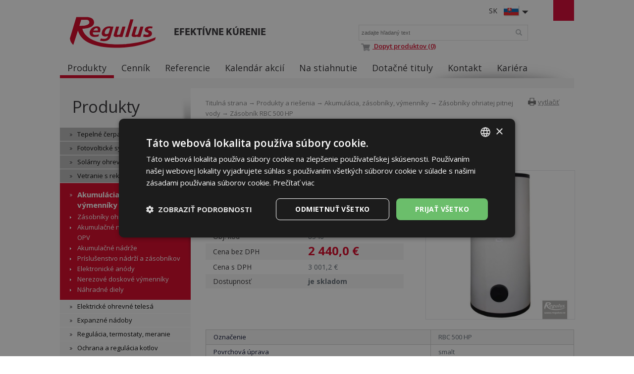

--- FILE ---
content_type: text/html; charset=utf-8
request_url: https://www.regulus.sk/sk/zasobnik-rbc-500-hp
body_size: 7660
content:
<!DOCTYPE html>
<html lang="sk">
<head>
<meta charset="utf-8">
<title>Zásobník RBC 500 HP : Regulus</title>
<meta name="description" content="Zásobník RBC 500 HP, Zásobníky ohriatej pitnej vody, Akumulácia, zásobníky, výmenníky, Produkty a riešenia, Regulus">
<meta name="keywords" content="Zásobník RBC 500 HP">
<meta name="author" content="Regulus">
<meta name="generator" content="Topinfo CMS, www.topinfocms.cz">
<meta name="msvalidate.01" content="D3D8E4BF303FE05417359DDFAB735EB6" />
<meta name="seznam-wmt" content="n321IQuUYnEF8lUp1Ca7knH22qNfcU9B" />
<meta name="robots" content="index, follow, max-snippet:320, max-image-preview:large">
<link rel="canonical" href="https://www.regulus.sk/sk/zasobnik-rbc-500-hp">
<link rel="alternate" href="https://www.regulus.cz/cz/zasobnik-rbc-500-hp" hreflang="cs">
<link rel="alternate" href="https://www.regulus.eu/en/rbc-500hp-hot-water-storage-tank" hreflang="en">
<link rel="alternate" href="https://www.regulus.sk/sk/zasobnik-rbc-500-hp" hreflang="sk">
<link rel="alternate" href="https://www.regulusromtherm.ro/ro/rbc-500hp-boiler" hreflang="ro">
<link rel="alternate" href="https://www.regulus.eu/en/rbc-500hp-hot-water-storage-tank" hreflang="x-default">
<script type="text/javascript">
var TCO = {"lang":"sk","page":"product.615","dir":"","plugins":{"to_top":{"top":"body"}}}, lang = TCO.lang;
</script>
<script>
window.dataLayer = window.dataLayer || [];
function gtag(){dataLayer.push(arguments);}
gtag("js", new Date());
gtag("config", "G-B4FN6W4NNJ");
</script>
<script src="https://www.googletagmanager.com/gtag/js?id=G-B4FN6W4NNJ" async></script>
<meta content="y71u45jjdbyzpz6e4lj8l7fzianiml" name="facebook-domain-verification">
<meta property="og:description" content="Zásobník RBC 500 HP, Zásobníky ohriatej pitnej vody, Akumulácia, zásobníky, výmenníky, Produkty a riešenia, Regulus">
<meta property="og:title" content="Zásobník RBC 500 HP">
<meta property="og:image" content="https://www.regulus.sk/img/_/product.615/8546_6.jpg">
<link href="/favicon.ico" rel="icon">
<link rel="stylesheet" href="/project.css?1746562633" type="text/css" media="screen">
<link rel="stylesheet" href="/user.css?1765953067" type="text/css" media="screen">
<script src="https://umami.regulus.cz/script.js" defer data-website-id="9af2a375-56fd-4b85-a743-7f249265dd3c"></script>
<!--[if lt IE 9]>
<script src="/cms/js/html5shiv.min.js?1405238094"></script>
<![endif]-->
<script src="/cms/js/jquery-1.12.4.min.js?1471006091"></script>
<script src="/cms/js/jquery-migrate-1.4.1.min.js?1471005398"></script>
<script src="/cms/js/main.min.js?1601531056"></script>
<script src="/cms/jquery-plugins/fancybox-2.1.5/lib/jquery.mousewheel-3.0.6.pack.js?1371168748"></script>
<script src="/cms/jquery-plugins/fancybox-2.1.5/source/jquery.fancybox.pack.js?1371168748"></script>
<script src="/cms/jquery-plugins/fancybox-2.1.5/source/helpers/jquery.fancybox-buttons.min.js?1483622130"></script>
<script src="/cms/jquery-plugins/fancybox-2.1.5/source/helpers/jquery.fancybox-thumbs.min.js?1483622089"></script>
<script src="/cms/jquery-plugins/jquery.scrollTo-min.js?1508395336" async></script>
<script src="/cms/jquery-plugins/jquery.scrolltotop.min.js?1508395191" async></script>
<script src="/cms/js/catalog.effects.class.min.js?1446632602"></script>
<script src="/project.js?1715598049"></script>
<script type="text/javascript">
var dataLayer=[];
</script>


<script type="text/javascript">
(function(w,d,s,l,i){w[l]=w[l]||[];w[l].push({'gtm.start':new Date().getTime(),event:'gtm.js'});var f=d.getElementsByTagName(s)[0],j=d.createElement(s),dl=l!="dataLayer"?'&l='+l:'';j.async=true;j.src='https://www.googletagmanager.com/gtm.js?id='+i+dl;f.parentNode.insertBefore(j,f);})(window,document,'script',"dataLayer","GTM-P9Z5V4N");
</script>

</head>
<body class="body">
<noscript><iframe src="https://www.googletagmanager.com/ns.html?id=GTM-P9Z5V4N" height="0" width="0" style="display:none;visibility:hidden"></iframe></noscript>
<div id="wrapper" class="page_product.615">
	<div id="main">

		<div id="main-in">

		<header id="header"><div id="header-in">
		<div id="logo-wrapper"><a href="/" id="logo"><img src="/img/sys/Logo-Regulus.svg" alt="logo Regulus - efektívne kúrenie" title="Regulus.sk - úsporné a efektívne kúrenie a ohrev vody. Široká ponuka tepelných čerpadiel, solárnych panelov a ďalších produktov."></a></div>
<div id="claim">Efektívne kúrenie</div>
<div id="langs">
<div class="lang-sk"><span>SK</span></div>
</div>
<ul id="langs-box" style="display: none;">
<li><a href="https://www.regulus.cz/" title="CZ"><span>CZ</span></a><a href="https://www.regulus.cz/" title="CZ"><img src="/img/sys/ico_czflag.png" width="32" height="22" alt="CZ" title="CZ" /></a></li>
<li><a href="https://www.regulus.eu/" title="EN"><span>EN</span></a><a href="https://www.regulus.eu/" title="EN"><img src="/img/sys/ico_enflag.png" width="32" height="22" alt="EN" title="EN" /></a></li>
<li><a href="http://www.regulus.cz/de/" title="DE"><span>DE</span></a><a href="http://www.regulus.cz/de/" title="DE"><img src="/img/sys/ico_deflag.png" width="32" height="22" alt="DE" title="DE" /></a></li>
<li><a href="https://www.regulusromtherm.ro/" title="RO"><span>RO</span></a><a href="https://www.regulusromtherm.ro/" title="RO"><img src="/img/sys/ico_roflag.png" width="32" height="22" alt="RO" title="RO" /></a></li>
<li><a href="https://www.regulus-russia.ru/" title="RU"><span>RU</span></a><a href="https://www.regulus-russia.ru/" title="RU"><img src="/img/sys/ico_ruflag.png" width="32" height="22" alt="RU" title="RU" /></a></li>
</ul>
<div id="searchform"><form action="/sk/search"><fieldset><label for="searchword" class="no-css">Vyhľadávanie:</label> <input type="text" id="searchword" name="keyword" title="zadajte hľadaný text" placeholder="zadajte hľadaný text" /> <input type="submit" class="searchbutton" value="Vyhľadávanie" title="Vyhľadávanie" /></fieldset></form>

<a href="/sk/dopyt-produktov"><img class="topIco2" src="/img/sys/ico_cart.png" alt="C" title="Dopyt produktov" /> Dopyt produktov (0)</a>
</div>
<!--/searchform-->
<p></p>
<!--<div id="cart">{GEN.eshop.basket_overview.comment}</div>
<div id="logged">{GEN.logged.comment}</div>-->
<p><nav id="menu">
<ul class="menu-items-8"><li class="m-first active"><a href="/sk/produkty-a-riesenia" class="active" title="Produkty a riešenia"><span>Produkty</span></a></li>
<li><a href="/sk/cennik" title="Cenník"><span>Cenník</span></a></li>
<li><a href="/sk/referencie" title="Referencie"><span>Referencie</span></a></li>
<li><a href="/sk/kalendar-akcii" title="Kalendár akcií"><span>Kalendár akcií</span></a></li>
<li><a href="/sk/na-stiahnutie" title="Na stiahnutie"><span>Na stiahnutie</span></a></li>
<li><a href="/sk/dotacne-tituly" title="Dotačné tituly"><span>Dotačné tituly</span></a></li>
<li><a href="/sk/kontakty" title="Kontakt"><span>Kontakt</span></a></li>
<li class="m-last"><a href="/sk/kariera-v-regulus-technik" title="Kariéra v REGULUS - TECHNIK"><span>Kariéra</span></a></li></ul></nav>

</p>
<div class="clear"><!-- --></div>
		</div></header><!--/header-->

		<hr class="no-css" />

		<aside id="panel"><div id="panel-in">
		<span id="panel-shadow"><!-- --></span>
<div id="panel-nav"><h3 class="submenu-title"><a href="/sk/produkty-a-riesenia">Produkty</a></h3>
<div class="submenu">
<ul class="menu-items-16"><li class="m-first submenu-tepelna-cerpadla"><a href="/sk/tepelne-cerpadla" title="Tepelné čerpadlá"><span>Tepelné čerpadlá</span></a></li>
<li class="submenu-fve"><a href="/sk/fotovolticke-systemy" title="Fotovoltické systémy"><span>Fotovoltické systémy</span></a></li>
<li class="submenu-solarni-ohrev"><a href="/sk/solarny-ohrev" title="Solárny ohrev"><span>Solárny ohrev</span></a></li>
<li class="submenu-vetrani"><a href="/sk/vetranie-s-rekuperaciou-tepla" title="Vetranie s rekuperáciou tepla"><span>Vetranie s rekuperáciou tepla</span></a></li>
<li class="submenu-akumulace active li-submenu"><a href="/sk/akumulacia-zasobniky-vymenniky" class="active a-submenu" title="Akumulácia, zásobníky, výmenníky"><span>Akumulácia, zásobníky, výmenníky</span></a><ul><li class="m-first submenu-a-zasobniky active"><a href="/sk/zasobniky-ohriatej-pitnej-vody" class="active" title="Zásobníky ohriatej pitnej vody"><span>Zásobníky ohriatej pitnej vody</span></a></li>
<li class="submenu-a-nadrze-tv"><a href="/sk/akumulacni-nadrze-s-pripravou-tv" title="Akumulačné nádrže s prípravou OPV"><span>Akumulačné nádrže s prípravou OPV</span></a></li>
<li class="submenu-a-nadrze"><a href="/sk/akumulacne-nadrze" title="Akumulačné nádrže"><span>Akumulačné nádrže</span></a></li>
<li class="submenu-a-prislusenstvi"><a href="/sk/prislusenstvi-nadrzi-a-zasobniku" title="Príslušenstvo nádrží a zásobníkov"><span>Príslušenstvo nádrží a zásobníkov</span></a></li>
<li class="submenu-a-anody"><a href="/sk/elektronicke-anody" title="Elektronické anódy"><span>Elektronické anódy</span></a></li>
<li class="submenu-a-vymeniky"><a href="/sk/nerezove-doskove-vymenniky" title="Nerezové doskové výmenníky"><span>Nerezové doskové výmenníky</span></a></li>
<li class="m-last submenu-aku-nd"><a href="/sk/nahradne-diely-aku" title="Náhradné diely"><span>Náhradné diely</span></a></li></ul></li>
<li class="submenu-el-topna-telesa"><a href="/sk/elektricka-topna-telesa" title="Elektrické ohrevné telesá"><span>Elektrické ohrevné telesá</span></a></li>
<li class="submenu-expanzni-nadoby"><a href="/sk/expanzne-nadoby" title="Expanzné nádoby"><span>Expanzné nádoby</span></a></li>
<li class="submenu-regulace"><a href="/sk/regulace-termostaty-mereni" title="Regulácia, termostaty, meranie"><span>Regulácia, termostaty, meranie</span></a></li>
<li class="submenu-ochrana"><a href="/sk/ochrana-a-regulace-kotlu" title="Ochrana a regulácia kotlov"><span>Ochrana a regulácia kotlov</span></a></li>
<li class="submenu-soucasti-otop-sys"><a href="/sk/soucasti-otopnych-systemu" title="Súčasti vykurovacích systémov"><span>Súčasti vykurovacích systémov</span></a></li>
<li class="submenu-chemie"><a href="/sk/chemia-kvapaliny-tesnenia" title="Chémia, kvapaliny, tesnenia"><span>Chémia, kvapaliny, tesnenia</span></a></li>
<li class="submenu-trubky"><a href="/sk/trubky-a-izolace" title="Rúrky a izolácie"><span>Rúrky a izolácie</span></a></li>
<li class="submenu-odk-hlinik"><a href="/sk/hlinikove-odkurenie-turbo-kotlov" title="Hliníkové odkúrenie turbo kotlov"><span>Hliníkové odkúrenie turbo kotlov</span></a></li>
<li class="submenu-odk-kondenzacni"><a href="/sk/polypropylenove-odkurenie-pre-kondenzacne-kotly" title="Polypropylénové odkúrenie pre kondenzačné kotly"><span>PP odkúrenie kond. kotlov</span></a></li>
<li class="submenu-vyprodej"><a href="/sk/vypredaj" title="Výpredaj"><span>Výpredaj</span></a></li>
<li class="m-last submenu-produkty-archiv"><a href="/sk/archiv" title="Archív"><span>Archív</span></a></li></ul></div>

</div>

<div class="panel-box pb1">
	<h3>Newsletter</h3>

	<ul>
		<li><a href="/sk/prihlasenie-k-odoberani-informacneho-newsletteru">Prihlásenie k odoberaniu informačného newsletteru</a></li>
		<li><a href="/sk/odhlaseni-z-odebirani-informacniho-newsletteru">Odhlásenie z odoberania informačného newslettera</a></li>
		
	</ul>
</div>
		</div></aside><!--/panel-->

		<hr class="no-css" />

		<section id="content"><div id="content-in">
		<div id="navbox">
<div id="navigace"><a href="javascript:window.print()" class="ico-print" rel="nofollow" title="vytlačiť">vytlačiť</a></div>
<div id="cesta"><a href="/">Titulná strana</a> &rarr; <a href="/sk/produkty-a-riesenia">Produkty a riešenia</a> &rarr; <a href="/sk/akumulacia-zasobniky-vymenniky">Akumulácia, zásobníky, výmenníky</a> &rarr; <a href="/sk/zasobniky-ohriatej-pitnej-vody">Zásobníky ohriatej pitnej vody</a> &rarr; Zásobník RBC 500 HP</div>
<div class="clear"><!-- --></div>
</div>
<h1 class="nadpis">Zásobník RBC 500 HP</h1>



<div id="product-detail" class="object-detail">
  <div class="object-info-wrapper">

    <div class="object-info-right">
<div class="object-photo"><div class="object-photo-in">
<a href="/img/_/product.615/8546_6.jpg" class="fancybox"><img src="/img/_/product.615/8546_6.jpg" width="675" height="675" alt="Photo: Zásobník RBC 500 HP" title="Zásobník RBC 500 HP" /><span><!-- --></span></a>

</div></div>




    </div>
    <div class="object-info">
<div class="object-desc"><p>Zásobníkový ohrievač ohriatej pitnej vody pre domácnosť s&nbsp;1 zväčšeným  výmenníkom vhodným pre pripojenie tepelných čerpadiel.</p></div>

      <div class="object-items singleitem">
<div id="product-detail-price-table-wrapper" class="object-price-table-wrapper"><table summary=""><tbody><tr class="product-prop-objc"><th>Obj. kód</th>
<td><span class="product-sku">8546</span></td>
</tr>
<tr class="product-prop-cena"><th>Cena bez DPH</th>
<td><span class="object-price">2&nbsp;440,0 €</span></td>
</tr>
<tr class="product-prop-cena_sdph"><th>Cena s&nbsp;DPH</th>
<td><span class="object-cena_sdph">3&nbsp;001,2 €</span></td>
</tr>
<tr class="product-prop-dostupnost"><th>Dostupnosť</th>
<td><div class="object-availability"><strong class="object-availability-je-skladom"><span>je skladom</span></strong></div></td>
</tr>
</tbody>
</table>
</div>
      </div>
    </div>
    <div class="clear"><!-- --></div>
<div class="object-params-table"><div id="product-detail-params-table-wrapper" class="object-params-table-wrapper"><table summary=""><tbody><tr class="product-prop-oznaceni"><th>Označenie</th>
<td>RBC  500 HP</td>
</tr>
<tr class="product-prop-par_povrchova_uprava"><th>Povrchová úprava</th>
<td>smalt</td>
</tr>
<tr class="product-prop-par_pocet_vymeniku"><th>Počet výmenníkov</th>
<td>1</td>
</tr>
<tr class="product-prop-par_pocet_prirub"><th>Počet prírub</th>
<td>1</td>
</tr>
<tr class="product-prop-par_en_trida"><th>Energetická trieda</th>
<td>C</td>
</tr>
<tr class="product-prop-par_objem"><th>Objem</th>
<td>509 l</td>
</tr>
<tr class="product-prop-par_prumer"><th>Priemer</th>
<td>760 mm</td>
</tr>
<tr class="product-prop-par_plocha"><th>Plocha výmenníka</th>
<td>5,9 m²</td>
</tr>
<tr class="product-prop-objc"><th>Obj. kód</th>
<td><span class="product-sku">8546</span></td>
</tr>
<tr class="product-prop-mj"><th>Jednotky</th>
<td>ks</td>
</tr>
<tr class="product-prop-forma_baleni"><th>Balenie</th>
<td>paleta</td>
</tr>
<tr class="product-prop-rozmery"><th>Rozmery balenia</th>
<td>80 x 190 x 80 cm</td>
</tr>
<tr class="product-prop-hmotnost"><th>Hmotnosť (vrátane balenia)</th>
<td>225 kg</td>
</tr>
</tbody>
</table>
</div></div>
    <div class="clear"><!-- --></div>
  </div>
<h2>Na stiahnutie</h2>
<div id="page-attachment-wrapper" class="object-attachment-wrapper product-detail"><div id="page-attachment" class="page-attachment-product.615">
<div class="dwn_ico dwn_ico_pdf bg1">
<a href="/?download=navody/sk/nn_sk_zasobniky-rbc-hp-a4-sk-v1.6.0-10534.pdf" title="stiahnuť: nn_sk_zasobniky-rbc-hp-a4-sk-v1.6.0-10534.pdf">Návod zásobníky RBC HP</a>| <a href="/download/navody/sk/nn_sk_zasobniky-rbc-hp-a4-sk-v1.6.0-10534.pdf" class="btn-show" target="_blank" title="nn_sk_zasobniky-rbc-hp-a4-sk-v1.6.0-10534.pdf">Zobraziť</a>&nbsp;<small>(PDF&nbsp;1,2&nbsp;MB)</small><br />

</div>

<div class="dwn_ico dwn_ico_pdf bg0">
<a href="/?download=tech-listy/sk/tl_sk_technicky-list_rbc-500-hp-v1.4-8546.pdf" title="stiahnuť: tl_sk_technicky-list_rbc-500-hp-v1.4-8546.pdf">Technický list RBC 500 HP</a>| <a href="/download/tech-listy/sk/tl_sk_technicky-list_rbc-500-hp-v1.4-8546.pdf" class="btn-show" target="_blank" title="tl_sk_technicky-list_rbc-500-hp-v1.4-8546.pdf">Zobraziť</a>&nbsp;<small>(PDF&nbsp;580&nbsp;kB)</small><br />

</div>

<div class="dwn_ico dwn_ico_pdf bg1">
<a href="/?download=stitky/ns_sken_stitok_energ-8546.pdf" title="stiahnuť: ns_sken_stitok_energ-8546.pdf">Energetický štítok</a>| <a href="/download/stitky/ns_sken_stitok_energ-8546.pdf" class="btn-show" target="_blank" title="ns_sken_stitok_energ-8546.pdf">Zobraziť</a>&nbsp;<small>(PDF&nbsp;205&nbsp;kB)</small><br />

</div>

<div class="dwn_ico dwn_ico_dwg bg0">
<a href="/?download=dwg/rxxc_bloky.dwg" title="stiahnuť: rxxc_bloky.dwg">DWG bloky - zásobníky RxxC</a>| <a href="/download/dwg/rxxc_bloky.dwg" class="btn-show" target="_blank" title="rxxc_bloky.dwg">Zobraziť</a>&nbsp;<small>(DWG&nbsp;577&nbsp;kB)</small><br />

</div>

</div></div>

<div id="product-detail-related-products-accessory" class="object-related-wrapper related-products-wrapper">
<h2 class="title"></h2>
<div id="related-accessory-product-list" class="object-list">
<div class="col-statusbar"><div class="block_statusbar"></div></div>
<div class="col-objects_preview"><div class="block_objects_preview"></div></div>
<div class="col-filters"><div class="block_filters"></div></div>
<div class="col-order"><div class="block_order"></div></div>
<div class="col-variant_switcher"><div class="block_variant_switcher"></div></div>
<div class="col-items_per_page"><div class="block_items_per_page"></div></div>
<div class="col-top_browsing"><div class="block_top_browsing"></div></div>
<div class="clear"><!-- --></div>

<div class="block_items"><div class="object-item product-item" id="object-anchor-related-accessory-product-661"><div class="object-item-in product-item-in"><article>
<div class="object-photo">
<a href="/sk/anoda-zasobnika-l-900-d-33-zavit-g-5-4" class="gevent-photo"><img src="/img/_/product.661/3698_6_tn.jpg" width="200" height="200" alt="Picture: Anóda zásobníka, l=900 d=33, závit G 5/4&quot;" title="Anóda zásobníka, l=900 d=33, závit G 5/4&quot;" /></a>
</div>
<div class="object-meta-wrapper">
<div class="object-title"><h2><a href="/sk/anoda-zasobnika-l-900-d-33-zavit-g-5-4">Anóda zásobníka, l=900 d=33, závit G 5/4"</a></h2></div>
<div class="object-desc">pre R0BC 1000, 2000-3000, RBC 1000-3000, RBC HP 300-1000, R2BC 750-3000</div>
<div class="object-prices-wrapper">
<div class="object-price"><span>76,0 €</span></div>
</div>
<div class="object-availability-wrapper">
<div class="object-availability" title="nie je skladom"><span>nie je skladom</span></div>
</div>
<div class="object-buttons-wrapper">
<div class="object-detail-link"><a href="/sk/anoda-zasobnika-l-900-d-33-zavit-g-5-4" class="p-button gevent-button"><span>Detail</span></a></div>
</div>
</div>
<div class="clear"><!-- --></div>


</article></div></div>
<div class="object-item product-item" id="object-anchor-related-accessory-product-2943"><div class="object-item-in product-item-in"><article>
<div class="object-photo">
<a href="/sk/anoda-elektronicka-pre-zasobniky-rbc-400-500-hp" class="gevent-photo"><img src="/img/_/product.2943/17376_tn.jpg" width="200" height="200" alt="Picture: Anóda elektronická pre zásobníky RBC 400-500 HP" title="Anóda elektronická pre zásobníky RBC 400-500 HP" /></a>
</div>
<div class="object-meta-wrapper">
<div class="object-title"><h2><a href="/sk/anoda-elektronicka-pre-zasobniky-rbc-400-500-hp">Anóda elektronická pre zásobníky RBC 400-500 HP</a></h2></div>
<div class="object-desc">kompletná sada pre inštaláciu do zásobníkov</div>
<div class="object-prices-wrapper">
<div class="object-price"><span>227,0 €</span></div>
</div>
<div class="object-availability-wrapper">
<div class="object-availability" title="nie je skladom"><span>nie je skladom</span></div>
</div>
<div class="object-buttons-wrapper">
<div class="object-detail-link"><a href="/sk/anoda-elektronicka-pre-zasobniky-rbc-400-500-hp" class="p-button gevent-button"><span>Detail</span></a></div>
</div>
</div>
<div class="clear"><!-- --></div>


</article></div></div><div class="clear"><!-- --></div>
</div>
<div class="col-bottom_browsing"><div class="block_bottom_browsing"></div></div>
<div class="clear"><!-- --></div>

</div>
<div class="clear"><!-- --></div>

</div>

</div>


		<div class="clear"><!-- --></div>
		</div></section><!--/content-->

		<div class="clear"><!-- --></div>

		</div><!--/main-in-->

	</div><!--/main-->

	<hr class="no-css" />

	<footer id="footer"><div id="footer-in">
	<div id="footer-boxes">
<div class="footer-box fb1">
<h3>Kontakt</h3>
<div class="business" itemscope="" itemtype="http://schema.org/LocalBusiness">
<div class="CompanyName" itemprop="name"><strong>REGULUS-TECHNIK, s. r. o.</strong></div>
<div class="CompanyLocation" itemprop="address" itemscope="" itemtype="http://schema.org/PostalAddress"><span itemprop="streetAddress">Strojnícka 7G/14147</span> <span itemprop="postalCode">080 01</span> <span itemprop="addressRegion">Prešov</span><br /> Tel.: <span itemprop="telephone"> +421-51-333 70 00</span> <span itemprop="addressCountry">Slovensko</span></div>
</div>
<a href="/">www.regulus.sk</a><br /><br />
<div class="openingTab">
<div id="todayHoursContainer"><strong>Otvorené:</strong><br /> <span class="short time">Po-Pia<span style="padding-left: 20px;"></span>7.30–16.30</span><br /><br /></div>
</div>
<div class="fl"><a href="/sk/napiste-nam" class="link-button">Napíšte nám</a></div>
<div class="clear"><!-- --></div>
<br />
&copy; Copyright Regulus s r.o. 2015-2026 | <a href="http://www.topinfo.cz/" class="cmslink" onclick="return!window.open(this.href);" title="Digitálne riešenia pre váš rast">Topinfo DIGITAL</a></div>
<div class="footer-box fb2">
<h3>Navigácia</h3>
<ul>
<li><a href="/sk/produkty-a-riesenia">Produkty</a></li>
<li><a href="/sk/cennik">Cenník</a></li>
<li><a href="/sk/referencie">Referencie</a></li>
<li><a href="/sk/kalendar-akcii">Kalendár akcií</a></li>
<li><a href="/sk/na-stiahnutie">Na stiahnutie</a></li>
<li><a href="/sk/kontakty">Kontakty</a></li>
<li><a href="/sk/o-nas">O nás</a></li>
<li><a href="/sk/mapa-stranek">MAPA WEBU</a></li>
</ul>
</div>
<div class="footer-box fb3">
<h3>Produkty</h3>
<a href="/sk/tepelne-cerpadla">Tepelné čerpadlá</a> <a href="/sk/solarny-ohrev">Solárny ohrev</a> <a href="/sk/vetranie-s-rekuperaciou-tepla">Vetranie s rekuperáciou tepla</a> <a href="/sk/akumulacia-zasobniky-vymenniky">Akumulácia, zásobníky, výmenníky</a> <a href="/sk/elektricka-topna-telesa">Elektrické ohrevné telesá</a> <a href="/sk/expanzne-nadoby">Expanzné nádoby</a> <a href="/sk/regulace-termostaty-mereni">Regulácia, termostaty, meranie</a> <a href="/sk/ochrana-a-regulace-kotlu">Ochrana a regulácia kotlov</a> <a href="/sk/soucasti-otopnych-systemu">Súčasti vykurovacích systémov</a> <a href="/sk/produkty-a-riesenia">Všetky produkty...</a></div>
<div class="footer-box fb4">
<div id="social"><a href="https://www.instagram.com/regulus.slovensko/" id="insta" target="_blank"><!-- --></a> <a href="https://www.facebook.com/RegulusTechnikSro/" id="facebook" target="_blank"><!-- --></a> <a href="https://www.youtube.com/user/regulussro1" id="youtube" target="_blank"><!-- --></a> </div>
<a href="/?download=certifikaty/certifikat-iso-9001_cz.pdf" id="eurocert">Eurocert</a><br />
<a href="http://www.toplist.sk/none"><script language="JavaScript" type="text/javascript">
<!--
document.write('<img style="float:right;padding-left:15px" src="https://toplist.sk/count.asp?id=1256759&amp;logo=mc&amp;http='+escape(document.referrer)+'&amp;t='+escape(document.title)+
'&amp;start=531143&amp;wi='+escape(window.screen.width)+'&amp;he='+escape(window.screen.height)+'&amp;cd='+escape(window.screen.colorDepth)+'" width="88" height="60" border=0 alt="TOPlist" />');
//--></script></a><noscript><img style="float:right;padding-left:15px" src="https://toplist.sk/count.asp?id=1256759&amp;logo=mc&amp;start=531143" border="0"
alt="TOPlist" width="88" height="60" /></noscript>
</div>
<div id="footer-claim">Efektívne kúrenie</div>
</div>
	</div></footer><!--/footer-->	
	
</div><!--/wrapper-->
<script type="text/javascript">
(function(){var data=[{"media":"screen","href":"\/cms\/jquery-plugins\/fancybox-2.1.5\/source\/jquery.fancybox.min.css?1483622389"},{"media":"screen","href":"\/cms\/jquery-plugins\/fancybox-2.1.5\/source\/helpers\/jquery.fancybox-buttons.min.css?1483622186"},{"media":"screen","href":"\/cms\/jquery-plugins\/fancybox-2.1.5\/source\/helpers\/jquery.fancybox-thumbs.min.css?1483622176"},{"media":"print","href":"\/print.css?1363619838"},{"media":"screen, projection","href":"\/user.css?69&amp;__version=1765953067"}],h=document.getElementsByTagName("link")[0],i,n;for (i=0;i<data.length;i++){n=document.createElement("link");n.rel="stylesheet";n.type="text/css";n.href=data[i].href;n.media=data[i].media||"all";if(data[i].id){n.id=data[i].id}h.parentNode.insertBefore(n,h);}})();
</script>
<script type="text/javascript"><!--
$(function(){(function(){var sets={minWidth:50,minHeight:50},clAL=function(current,previous){current.content.data('ready',0);},clAS=function(current,previous){this.content[0].contentWindow.document.location.hash+='';};sets.live=false;$('a.fancybox').each(function(){var $obj=$(this),fset={},fdset=$obj.data('fancybox-sets')||$obj.data('fancybox');if(window.TCO&&TCO.gallery_id&&$obj.data('gpic-id')){var $gobj=$('#'+TCO.gallery_id+' a[data-pic-id="'+$obj.data('gpic-id')+'"]');if($gobj.length){$obj.on('click',function(){$gobj.trigger('click.ext');return false;});return;}}
$.extend(fset,sets);if(typeof(fdset)==='object'){$.extend(fset,fdset);}
if($obj.hasClass('iframe')){fset.type='iframe';}
if(fset.type==='iframe'&&$obj.attr('href').indexOf('#')>=0){fset.afterLoad=clAL;fset.afterShow=clAS;}
$obj.fancybox(fset);});})();new CatalogPacker($("#related-accessory-product-list"),{"button_class_item":"pack-controller-wrapper","packed_title":"Ďalšie","unpacked_text":"Zabaliť","visible":3,"item_class":"object-item","position":"last","button_class":"pack-controller","unpacked_class":"unpacked","button_as_item":false,"packed_text":"Ďalšie","packed_class":"packed","unpacked_title":"Zabaliť"});(function(){$('button.button-buy, input.button-buy').on('click',function(){var data_attr=$(this).data('eshop-order-input');if(data_attr){var input_obj=$(this).parents('form').find('input[type="text"][data-eshop-order-input="'+data_attr+'"]');if(!input_obj.length){input_obj=$(this).parents('form').find('input[type="hidden"][data-eshop-order-input="'+data_attr+'"]');}
if(input_obj.length&&!input_obj.val()){input_obj.val('1');}}});})();$('#searchword').each(function(){var text_alert='Zadajte výraz pre vyhľadávanie!';var search_input=$(this);search_input.parents('form').bind('submit',function(){if(search_input.val()==''){alert(text_alert);return false;}
return true;});})});
// --></script>
</body>
</html>
